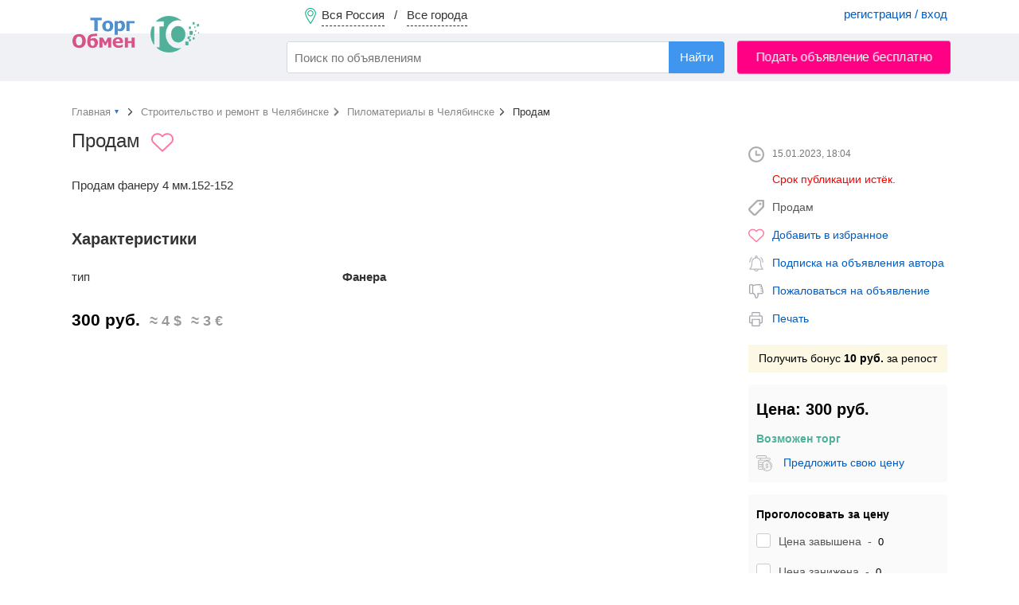

--- FILE ---
content_type: text/html; charset=UTF-8
request_url: https://torgobmen.ru/prodam-178283
body_size: 6589
content:
<!DOCTYPE html>
<html lang="ru-RU">
<head>
    <meta charset="utf-8" />
    <title>Продам: Продам в Челябинске - объявление №178283</title>
    <link rel="icon" href="/favicon.ico" type="image/x-icon" />
    <link rel="apple-touch-icon" sizes="180x180" href="/apple-touch-icon.png">
    <link rel="icon" type="image/png" sizes="32x32" href="/favicon-32x32.png">
    <link rel="icon" type="image/png" sizes="16x16" href="/favicon-16x16.png">
    <link rel="manifest" href="/site.webmanifest">

        <meta name="description" content="Объявление №178283 в Челябинске: Продам фанеру 4 мм.152-152">
<meta property="og:title" content="Продам: Продам в Челябинске - объявление №178283">
<meta property="og:type" content="website">
<meta property="og:url" content="https://torgobmen.ru/prodam-178283">
<meta property="og:site_name" content="ТоргОбмен">
<meta property="og:description" content="Объявление №178283 в Челябинске: Продам фанеру 4 мм.152-152">
<meta name="csrf-param" content="_csrf-frontend">
<meta name="csrf-token" content="PvORKMh-x3M1-tPJkfm58Q5UQSmnjaVi576Vid9KeCNGsqN5gzKDCX-dprnSiY7JXTo3Xcv6xzig6LjK5gYBbA==">

<link href="https://chelyabinsk.torgobmen.ru/prodam-178283" rel="canonical">
<link href="/css/pswp.css" rel="stylesheet">
<link href="/css/main.css?v=314" rel="stylesheet">
<link href="/css/swiper-bundle.min.css" rel="stylesheet">
<link href="/assets/74919aa1/css/typeahead.min.css" rel="stylesheet">
<link href="/assets/74919aa1/css/typeahead-kv.min.css" rel="stylesheet">
<link href="/assets/72610b1a/css/kv-widgets.min.css" rel="stylesheet">
<link href="/assets/8bcc51d/css/select2.min.css" rel="stylesheet">
<link href="/assets/536b42a5/css/select2-addl.min.css" rel="stylesheet">
<link href="/assets/536b42a5/css/select2-default.min.css" rel="stylesheet">
<script>window.typeahead_7864e59a = {"highlight":true};

var s2options_7ebc6538 = {"themeCss":".select2-container--default","sizeCss":"","doReset":true,"doToggle":false,"doOrder":false};
window.select2_3da833fd = {"allowClear":false,"minimumInputLength":2,"ajax":{"url":"\/hint-city","dataType":"json","data":function(params) { return {q:params.term}; }},"escapeMarkup":function (markup) { return markup; },"templateResult":function(city) { return city.text; },"templateSelection":function (city) { return city.text; },"theme":"default","width":"100%","placeholder":"Ваш город...","language":"ru"};
</script>
    <meta name="yandex-verification" content="cc00c7cdc26abad9" />

    <!-- Global site tag (gtag.js) - Google Analytics -->
    <script async src="https://www.googletagmanager.com/gtag/js?id=UA-134665609-2"></script>
    <script>
        window.dataLayer = window.dataLayer || [];
        function gtag(){dataLayer.push(arguments);}
        gtag('js', new Date());
        gtag('config', 'UA-134665609-2');
    </script>

</head>

<body>

    <div class="waiting" style="display: none">
        <img alt="" src="/img/waiting.gif">
        <p></p>
    </div>
    

<div class="wrapper">

<header>

        <div class="header-menu">
            <div class="container">
                <a href="#set_region" rel="modal:open" class="region-link" data-city="0">
                    <span class="top-pin"></span>
                    <span class="region-name">Вся Россия</span> &nbsp; / &nbsp;
                    <span class="city-name">Все города</span>
                </a>
                                    <div class="pull-right acc-links">
                       <a href="/login">регистрация / вход</a>
                    </div>
                                            </div>
        </div>

        <div class="header-bar">
            <div class="container">
                <a href="/" class="top-logo"></a>
                    <form id="s_form" class="pull-left" action="/search">
                        <div><input type="search" id="w1" class="form-control search-field" name="s" placeholder="Поиск по объявлениям" autocomplete="off" data-krajee-typeahead="typeahead_7864e59a"></div>                        <input type="hidden" name="s_cat" id="s_cat">
                        <input type="hidden" name="s_subcat" id="s_subcat">
                        <button type="submit" class="btn btn-blue s-button">Найти</button>
                    </form>
                                <a href="/new-announce" class="btn btn-red pull-right add-announce-btn pulse_button">Подать объявление бесплатно</a>

                <div class="clear-fix"></div>
            </div>
        </div>

</header>



    <div class="container content">
                        


        <ul class="breadcrumb" itemscope itemtype="http://schema.org/BreadcrumbList">
            <li itemprop="itemListElement" itemscope itemtype="http://schema.org/ListItem">
                <a itemprop="item" href="/" id="main_page_link"><span itemprop="name">Главная</span></a>
                <meta itemprop="position" content="1"/>
                <div id="cat_dropdown" style="display: none;">
                    		<ul class="categories-list" style="margin-top: 5px">
					<li><a href="/rossia/transport">Транспорт</a></li>
						<li><a href="/rossia/real-estate">Недвижимость</a></li>
						<li><a href="/rossia/phone-and-communication">Телефоны и связь</a></li>
						<li><a href="/rossia/computers-and-office-equipment">Компьютеры и оргтехника</a></li>
						<li><a href="/rossia/construction-and-repair">Строительство и ремонт</a></li>
						<li><a href="/rossia/clothes-and-shoes">Одежда, обувь и аксессуары </a></li>
						<li><a href="/rossia/furniture-and-interior">Мебель и интерьер</a></li>
						<li><a href="/rossia/audio-video-photo">Аудио-Видео-Фото</a></li>
						<li><a href="/rossia/all-for-celebrations">Все для торжеств</a></li>
						<li><a href="/rossia/household-appliances">Бытовая техника</a></li>
						<li><a href="/rossia/work">Работа</a></li>
						<li><a href="/rossia/services">Услуги</a></li>
						<li><a href="/rossia/sports-health-and-beauty">Спорт, здоровье, красота</a></li>
						<li><a href="/rossia/tourism-leisure-and-entertainment">Туризм, отдых и развлечения</a></li>
						<li><a href="/rossia/business">Бизнес</a></li>
						<li><a href="/rossia/all-for-home-and-office">Все для дома и офиса</a></li>
						<li><a href="/rossia/children-world">Детский мир</a></li>
						<li><a href="/rossia/agriculture">Сельское хозяйство</a></li>
						<li><a href="/rossia/animals-and-plants">Питомцы и растения</a></li>
						<li><a href="/rossia/musical-instruments">Музыкальные инструменты</a></li>
					</ul>
		                </div>
            </li>

            <li itemprop="itemListElement" itemscope itemtype="http://schema.org/ListItem">
                <a itemprop="item" href="https://chelyabinsk.torgobmen.ru/construction-and-repair"><span itemprop="name">Строительство и ремонт в Челябинске</span></a>
                <meta itemprop="position" content="3"/>
            </li>
            <li itemprop="itemListElement" itemscope itemtype="http://schema.org/ListItem">
                <a itemprop="item" href="https://chelyabinsk.torgobmen.ru/construction-and-repair/lumber"><span itemprop="name">Пиломатериалы в Челябинске</span></a>
                <meta itemprop="position" content="4"/>
            </li>
            <li itemprop="itemListElement" itemscope itemtype="http://schema.org/ListItem">
                <span itemprop="name">Продам</span>
                <meta itemprop="position" content="5"/>
            </li>
        </ul>

        <section itemscope="" itemtype="http://schema.org/Product">


            <div class="flex-row">
                <div class="announce main-content">
                    <h1 itemprop="name"                        style="display: inline-block">Продам</h1>
                                            <link itemprop="url" href="https://torgobmen.ru/178283" />                                                                <meta itemprop="category"
                              content="Строительство и ремонт / Пиломатериалы">
                        <meta itemprop="description" content="Объявление №178283 в Челябинске: Продам фанеру 4 мм.152-152">
                                        <div class="after-h1">
                                                    <a href="#" class="add-to-fav-link" data-announce="178283">
                                <div class="ann-add-to-fav tooltip" title="Добавить в закладки"></div>
                            </a>
                                                                        </div>
                    
                    
                    
                    

                    <div class="ann-text">
                        Продам фанеру 4 мм.152-152                        <br><br>
                                            </div>

                    <div class="row">
                        <div class="columns-2">
                                                            <h2>Характеристики</h2>
                                                                        <dl class="settings-list">
                                            <dt>тип</dt>
                                            <dd>
                                                Фанера                                                 <span class="text-muted"></span>                                            </dd>
                                        </dl>
                                        <div class="clearfix"></div>
                                                                        <div class="clearfix"></div>
                                                                                    </div>
                        <div class="columns-2">
                            <div style="padding-left: 50px">
                                                            </div>
                        </div>
                    </div>
                    <div class="clearfix"></div>

                                            <div class="ann-price" itemprop="offers" itemscope=""
                             itemtype="http://schema.org/Offer">
                                                            <meta itemprop="priceCurrency" content="RUB">
                                <meta itemprop="price" content="300">
                                                        <span class="price-rub">300                                руб.</span>
                            &nbsp;
						<span
                            class="price-usd">≈ 4 $</span> &nbsp;
						<span
                            class="price-euro">≈ 3 €</span>
                        </div>
                    

                    
                    <div class="clearfix"></div>
                </div>

                <aside class="sidebar-right" style="padding-top:5px;">
                    <div class="sticky-top">
                        <div class="announce-sidebar">
                            
                            <div class="ann-sidebar-meta">
                                                                <time class="ann-date-time" style="padding:0"
                                     datetime="2023-01-15T18:04+03:00">15.01.2023, 18:04</time>
                                                                    <div class="hidden-ann">Срок публикации истёк.</div>
                                                                    <div class="ann-deal-type">Продам</div>

                                
                                                                    <div class="ann-add-to-fav"><a href="#" class="add-to-fav-link"
                                                                   data-announce="178283">Добавить в
                                            избранное</a></div>
                                                                                                                                                                        <div class="ann-subscribe"><a href="/login">Подписка на объявления автора</a></div>
                                    <div class="ann-abuse"><a href="/login" class="abuse-link">Пожаловаться на
                                            объявление</a></div>
                                                                <div class="ann-print"><a href="#" class="print-link"
                                                          onclick="window.print(); return false;">Печать</a></div>

                                <a class="get-bonus" target="_blank" href="/bonus">Получить бонус <b>10                                        руб.</b> за репост</a>

                                                                    <div class="ann-price-sidebar">
									<span
                                        class="price-rub">Цена: 300                                        руб.</span>
                                        <div>
                                                                                            <h4 class="green">Возможен торг</h4>
                                                <div class="ann-torg">
                                                                                                            <a href="/login" class="torg-link">Предложить свою цену</a>
                                                                                                                                                        </div>
                                                                                                                                    </div>
                                    </div>
                                    <div class="ann-price-sidebar">
                                        <h4 class="black">Проголосовать за цену</h4>
                                                                                <form id="price_vote_form" action="#">
                                            <div class="filter-option nowrap">
                                                                                                <input type="radio" id="option-1" name="price_vote"
                                                       value="3">
                                                <label for="option-1"><span>Цена завышена</span> &nbsp;-&nbsp; <span
                                                        class="count-votes">0</span></label>
                                            </div>
                                            <div class="filter-option nowrap">
                                                <input type="radio" id="option-2" name="price_vote"
                                                       value="2">
                                                <label for="option-2"><span>Цена занижена</span> &nbsp;-&nbsp; <span
                                                        class="count-votes">0</span></label>
                                            </div>
                                            <div class="filter-option nowrap">
                                                <input type="radio" id="option-3" name="price_vote"
                                                       value="1">
                                                <label for="option-3"><span>Хорошая цена!</span> &nbsp;-&nbsp; <span
                                                        class="count-votes">0</span></label>
                                            </div>
                                            <input type="hidden" name="ann_id" value="178283">
                                                                                            <button type="submit" class="btn btn-min btn-blue pull-right" disabled>
                                                    Голосовать
                                                </button>
                                                                                        <div class="clearfix"></div>
                                        </form>
                                    </div>
                                
                                <br>
                                <div class="pull-left" style="font-weight: bold; padding-left: 28px">Поделиться:</div>
                                <script src="https://yastatic.net/share2/share.js" charset="utf-8"></script>
                                <div class="ya-share2 pull-right" data-curtain data-shape="round"
                                     data-services="vkontakte,odnoklassniki"></div>
                                <div class="clearfix"></div>
                            </div>
                        </div>
                    </div>
                </aside>

            </div>
        </section>
            	<br>
	<h2 style="margin-bottom: 20px">Похожие объявления</h2>
	<div class="row recomand">
			</div>

	<div class="pswp" tabindex="-1" role="dialog" aria-hidden="true">
		<div class="pswp__bg"></div>
		<div class="pswp__scroll-wrap">
			<div class="pswp__container">
				<div class="pswp__item"></div>
				<div class="pswp__item"></div>
				<div class="pswp__item"></div>
			</div>
			<div class="pswp__ui pswp__ui--hidden">
				<div class="pswp__top-bar">
					<div class="pswp__counter"></div>
					<button class="pswp__button pswp__button--close" title="Закрыть (Esc)"></button>
					<button class="pswp__button pswp__button--share" title="Поделиться"></button>
					<button class="pswp__button pswp__button--fs" title="Полный экран"></button>
					<button class="pswp__button pswp__button--zoom" title="Масштаб"></button>
					<div class="pswp__preloader">
						<div class="pswp__preloader__icn">
							<div class="pswp__preloader__cut">
								<div class="pswp__preloader__donut"></div>
							</div>
						</div>
					</div>
				</div>
				<div class="pswp__share-modal pswp__share-modal--hidden pswp__single-tap">
					<div class="pswp__share-tooltip"></div>
				</div>
				<button class="pswp__button pswp__button--arrow--left" title="Назад"></button>
				<button class="pswp__button pswp__button--arrow--right" title="Вперед"></button>
				<div class="pswp__caption">
					<div class="pswp__caption__center"></div>
				</div>
			</div>
		</div>
	</div>

	        <div class="clearfix"></div>
            </div>

<footer>
    <div class="container">
        <div class="footer-subhead">Мы в соцсетях</div>
        <a rel="nofollow" target="_blank" class="social-icon icon-vk" href="https://vk.com/torg_obmen">ВКонтакте</a>
        <a rel="nofollow" target="_blank" class="social-icon icon-ok" href="https://ok.ru/torgobmen">Одноклассники</a>

        <a rel="nofollow" class="pull-right" href="https://torgobmen.ru/help">Помощь</a>
        <a rel="nofollow" class="pull-right" href="https://torgobmen.ru/partners" style="display:inline-block; margin-right: 20px;">Наши партнеры</a>
        <a rel="nofollow" class="pull-right" href="https://torgobmen.ru/business-help" style="display:inline-block; margin-right: 20px;">XML-загрузка</a>
        <a rel="nofollow" class="pull-right" href="https://torgobmen.ru/contacts" style="display:inline-block; margin-right: 20px;">Контакты</a>
        <a rel="nofollow" class="pull-right" href="https://torgobmen.ru/terms" style="display:inline-block; margin-right: 20px;">Пользовательское соглашение</a>
        <a rel="nofollow" class="pull-right" href="https://torgobmen.ru/about" style="display:inline-block; margin-right: 20px;">О компании</a>
        <a rel="nofollow" class="pull-right" href="https://torgobmen.ru/blog" style="display:inline-block; margin-right: 20px;">Статьи и обзоры</a>
<div class="clearfix"></div>
            <div class="pull-right">
                <a rel="nofollow" href="https://play.google.com/store/apps/details?id=ru.torgobmen"><img src="/img/gp.png" alt=""></a>
            </div>
        <div class="pull-right">
            <a rel="nofollow" href="https://apps.apple.com/app/id1599889129"><img src="/img/ap.png" alt=""></a>
        </div>

    </div>
</footer>

</div>

<div id="set_region" class="modal">
    <div class="modal-head">Установить регион / город</div>
    <div class="kv-plugin-loading loading-city_select">&nbsp;</div><select id="city_select" class="form-control" name="city-select" data-s2-options="s2options_7ebc6538" data-krajee-select2="select2_3da833fd" style="width: 1px; height: 1px; visibility: hidden;">
<option value="">Ваш город...</option>
</select>    <div class="filter-option padded-top-bottom">
        <input id="not_all_region" name="extend" value="0" type="radio" checked> <label for="not_all_region">Только в выбранном городе</label> &nbsp; &nbsp;
        <input id="all_region" name="extend" value="1" type="radio" > <label for="all_region">Расширить до региона (области)</label>
    </div>
    <button id="set_region_btn" class="btn btn-blue pull-right">Применить</button> &nbsp;
    <button id="cancel_region_btn" class="btn btn-default pull-right" style="margin: 0 15px">Вся Россия</button>
    <div class="clearfix"></div>

</div>

<script src="/assets/dbcfa742/jquery.js"></script>
<script src="/js/photoswipe.min.js"></script>
<script src="/js/photoswipe-ui.min.js"></script>
<script src="/js/photoswipe.page.js"></script>
<script src="/assets/ddcbe39/yii.js"></script>
<script src="/js/tooltipster.bundle.min.js" defer="defer"></script>
<script src="/js/swiper-bundle.min.js" defer="defer"></script>
<script src="/js/jquery.lazy.min.js" defer="defer"></script>
<script src="/js/custom.js?v=314" defer="defer"></script>
<script src="/js/custom-desktop.js?v=314" defer="defer"></script>
<script src="/assets/74919aa1/js/typeahead.bundle.min.js"></script>
<script src="/assets/74919aa1/js/typeahead-kv.min.js"></script>
<script src="/assets/74919aa1/js/handlebars.min.js"></script>
<script src="/assets/72610b1a/js/kv-widgets.min.js"></script>
<script src="/assets/8bcc51d/js/select2.full.min.js"></script>
<script src="/assets/8bcc51d/js/i18n/ru.js"></script>
<script src="/assets/536b42a5/js/select2-krajee.min.js"></script>
<script>jQuery(function ($) {
jQuery&&jQuery.pjax&&(jQuery.pjax.defaults.maxCacheLength=0);
var w1_data_1 = new Bloodhound({"datumTokenizer":Bloodhound.tokenizers.obj.whitespace('value'),"queryTokenizer":Bloodhound.tokenizers.whitespace,"remote":{"url":"/json/search-hints?q=%QUERY","wildcard":"%QUERY"}});
var w1_data_2 = new Bloodhound({"datumTokenizer":Bloodhound.tokenizers.obj.whitespace('value'),"queryTokenizer":Bloodhound.tokenizers.whitespace,"remote":{"url":"/json/search-hints2?q=%QUERY","wildcard":"%QUERY"}});
var w1_data_3 = new Bloodhound({"datumTokenizer":Bloodhound.tokenizers.obj.whitespace('value'),"queryTokenizer":Bloodhound.tokenizers.whitespace,"remote":{"url":"/json/search-hints3?q=%QUERY","wildcard":"%QUERY"}});
kvInitTA('w1', typeahead_7864e59a, [{"display":"subcat","scrollable":true,"templates":{"suggestion":Handlebars.compile('<div><span style="color:#38aa56">Раздел:</span> <span style="color:#005CC3">{{cat}} / {{subcat}}</span></div>')},"name":"w1_data_1","source":w1_data_1.ttAdapter()},{"display":"keyword","scrollable":true,"templates":{"header":"<div class=\"hints_hr\" style=\"border-bottom:1px solid #CCC; padding:4px 0\"></div>","suggestion":Handlebars.compile('<div data-filter="{{filtre}}">{{keyword}} <span class="text-muted">в</span> <span style="color:#005CC3">{{cat}} / {{subcat}}</span></div>')},"name":"w1_data_2","source":w1_data_2.ttAdapter()},{"display":"keyword","scrollable":true,"templates":{"header":"<div class=\"hints_hr\" style=\"border-bottom:1px solid #CCC; padding:4px 0\"></div>","suggestion":Handlebars.compile('<div>{{keyword}}</div>')},"name":"w1_data_3","source":w1_data_3.ttAdapter()}]);
if (jQuery('#city_select').data('select2')) { jQuery('#city_select').select2('destroy'); }
jQuery.when(jQuery('#city_select').select2(select2_3da833fd)).done(initS2Loading('city_select','s2options_7ebc6538'));

});</script>



<script>
    $(document).ready(function() {
        $('.twitter-typeahead').bind('typeahead:select', function (ev, suggestion) {
            if(suggestion.cat) $('#s_cat').val(suggestion.cat);
            if(suggestion.subcat) $('#s_subcat').val(suggestion.subcat);
            $('#s_form').submit();
        });
    });
</script>

<!-- Yandex.Metrika counter --> <script> (function(m,e,t,r,i,k,a){m[i]=m[i]||function(){(m[i].a=m[i].a||[]).push(arguments)}; m[i].l=1*new Date();k=e.createElement(t),a=e.getElementsByTagName(t)[0],k.async=1,k.src=r,a.parentNode.insertBefore(k,a)}) (window, document, "script", "https://mc.yandex.ru/metrika/tag.js", "ym"); ym(45667341, "init", { clickmap:true, trackLinks:true, accurateTrackBounce:true, webvisor:true }); </script> <noscript><div><img src="https://mc.yandex.ru/watch/45667341" style="position:absolute; left:-9999px;" alt="Яндекс" /></div></noscript> <!-- /Yandex.Metrika counter -->

</body>
</html>


--- FILE ---
content_type: text/css
request_url: https://torgobmen.ru/css/pswp.css
body_size: 3014
content:
/*** PSWP ***/
.pswp {
    display:none;
    position:absolute;
    width:100%;
    height:100%;
    left:0;
    top:0;
    overflow:hidden;
    -ms-touch-action:none;
    touch-action:none;
    z-index:1500;
    -webkit-text-size-adjust:100%;
    -webkit-backface-visibility:hidden;
    outline:0
}
.pswp * {
    -webkit-box-sizing:border-box;
    box-sizing:border-box
}
.pswp img {
    max-width:none
}
.pswp--animate_opacity {
    opacity:.001;
    will-change:opacity;
    -webkit-transition:opacity 333ms cubic-bezier(0.4,0,0.22,1);
    transition:opacity 333ms cubic-bezier(0.4,0,0.22,1)
}
.pswp--open {
    display:block
}
.pswp--zoom-allowed .pswp__img {
    cursor:-webkit-zoom-in;
    cursor:-moz-zoom-in;
    cursor:zoom-in
}
.pswp--zoomed-in .pswp__img {
    cursor:-webkit-grab;
    cursor:-moz-grab;
    cursor:grab
}
.pswp--dragging .pswp__img {
    cursor:-webkit-grabbing;
    cursor:-moz-grabbing;
    cursor:grabbing
}
.pswp__bg {
    position:absolute;
    left:0;
    top:0;
    width:100%;
    height:100%;
    background:#000;
    opacity:0;
    transform:translateZ(0);
    -webkit-backface-visibility:hidden;
    will-change:opacity
}
.pswp__scroll-wrap {
    position:absolute;
    left:0;
    top:0;
    width:100%;
    height:100%;
    overflow:hidden
}
.pswp__container,
.pswp__zoom-wrap {
    -ms-touch-action:none;
    touch-action:none;
    position:absolute;
    left:0;
    right:0;
    top:0;
    bottom:0
}
.pswp__container,
.pswp__img {
    -webkit-user-select:none;
    -moz-user-select:none;
    -ms-user-select:none;
    user-select:none;
    -webkit-tap-highlight-color:transparent;
    -webkit-touch-callout:none
}
.pswp__zoom-wrap {
    position:absolute;
    width:100%;
    -webkit-transform-origin:left top;
    -ms-transform-origin:left top;
    transform-origin:left top;
    -webkit-transition:-webkit-transform 333ms cubic-bezier(0.4,0,0.22,1);
    transition:transform 333ms cubic-bezier(0.4,0,0.22,1)
}
.pswp__bg {
    will-change:opacity;
    -webkit-transition:opacity 333ms cubic-bezier(0.4,0,0.22,1);
    transition:opacity 333ms cubic-bezier(0.4,0,0.22,1)
}
.pswp--animated-in .pswp__bg,
.pswp--animated-in .pswp__zoom-wrap {
    -webkit-transition:none;
    transition:none
}
.pswp__container,
.pswp__zoom-wrap {
    -webkit-backface-visibility:hidden
}
.pswp__item {
    position:absolute;
    left:0;
    right:0;
    top:0;
    bottom:0;
    overflow:hidden
}
.pswp__img {
    position:absolute;
    width:auto;
    height:auto;
    top:0;
    left:0
}
.pswp__img--placeholder {
    -webkit-backface-visibility:hidden
}
.pswp__img--placeholder--blank {
    background:#222
}
.pswp--ie .pswp__img {
    width:100%!important;
    height:auto!important;
    left:0;
    top:0
}
.pswp__error-msg {
    position:absolute;
    left:0;
    top:50%;
    width:100%;
    text-align:center;
    font-size:14px;
    line-height:16px;
    margin-top:-8px;
    color:#CCC
}
.pswp__error-msg a {
    color:#CCC;
    text-decoration:underline
}
.pswp__button {
    width:44px;
    height:44px;
    position:relative;
    background:0;
    cursor:pointer;
    overflow:visible;
    -webkit-appearance:none;
    display:block;
    border:0;
    padding:0;
    margin:0;
    float:right;
    opacity:.75;
    -webkit-transition:opacity .2s;
    transition:opacity .2s;
    -webkit-box-shadow:none;
    box-shadow:none
}
.pswp__button:focus,
.pswp__button:hover {
    opacity:1
}
.pswp__button:active {
    outline:0;
    opacity:.9
}
.pswp__button::-moz-focus-inner {
    padding:0;
    border:0
}
.pswp__ui--over-close .pswp__button--close {
    opacity:1
}
.pswp__button,
.pswp__button--arrow--left:before,
.pswp__button--arrow--right:before {
    background:url(default-skin.png) 0 0 no-repeat;
    background-size:264px 88px;
    width:44px;
    height:44px
}
@media(-webkit-min-device-pixel-ratio:1.1),(-webkit-min-device-pixel-ratio:1.09375),(min-resolution:105dpi),(min-resolution:1.1dppx) {
    .pswp--svg .pswp__button,
    .pswp--svg .pswp__button--arrow--left:before,
    .pswp--svg .pswp__button--arrow--right:before {
        background-image:url(default-skin.svg)
    }
    .pswp--svg .pswp__button--arrow--left,
    .pswp--svg .pswp__button--arrow--right {
        background:0
    }
}
.pswp__button--close {
    background-position:0 -44px
}
.pswp__button--share {
    background-position:-44px -44px
}
.pswp__button--fs {
    display:none
}
.pswp--supports-fs .pswp__button--fs {
    display:block
}
.pswp--fs .pswp__button--fs {
    background-position:-44px 0
}
.pswp__button--zoom {
    display:none;
    background-position:-88px 0
}
.pswp--zoom-allowed .pswp__button--zoom {
    display:block
}
.pswp--zoomed-in .pswp__button--zoom {
    background-position:-132px 0
}
.pswp--touch .pswp__button--arrow--left,
.pswp--touch .pswp__button--arrow--right {
    visibility:hidden
}
.pswp__button--arrow--left,
.pswp__button--arrow--right {
    background:0;
    top:50%;
    margin-top:-50px;
    width:70px;
    height:100px;
    position:absolute
}
.pswp__button--arrow--left {
    left:0
}
.pswp__button--arrow--right {
    right:0
}
.pswp__button--arrow--left:before,
.pswp__button--arrow--right:before {
    content:'';
    top:35px;
    background-color:rgba(0,0,0,0.3);
    height:30px;
    width:32px;
    position:absolute
}
.pswp__button--arrow--left:before {
    left:6px;
    background-position:-138px -44px
}
.pswp__button--arrow--right:before {
    right:6px;
    background-position:-94px -44px
}
.pswp__counter,
.pswp__share-modal {
    -webkit-user-select:none;
    -moz-user-select:none;
    -ms-user-select:none;
    user-select:none
}
.pswp__share-modal {
    display:block;
    background:rgba(0,0,0,0.5);
    width:100%;
    height:100%;
    top:0;
    left:0;
    padding:10px;
    position:absolute;
    z-index:1600;
    opacity:0;
    -webkit-transition:opacity .25s ease-out;
    transition:opacity .25s ease-out;
    -webkit-backface-visibility:hidden;
    will-change:opacity
}
.pswp__share-modal--hidden {
    display:none
}
.pswp__share-tooltip {
    z-index:1620;
    position:absolute;
    background:#FFF;
    top:56px;
    border-radius:2px;
    display:block;
    width:auto;
    right:44px;
    -webkit-box-shadow:0 2px 5px rgba(0,0,0,0.25);
    box-shadow:0 2px 5px rgba(0,0,0,0.25);
    -webkit-transform:translateY(6px);
    -ms-transform:translateY(6px);
    transform:translateY(6px);
    -webkit-transition:-webkit-transform .25s;
    transition:transform .25s;
    -webkit-backface-visibility:hidden;
    will-change:transform
}
.pswp__share-tooltip a {
    display:block;
    padding:8px 12px;
    color:#000;
    text-decoration:none;
    font-size:14px;
    line-height:18px
}
.pswp__share-tooltip a:hover {
    text-decoration:none;
    color:#000
}
.pswp__share-tooltip a:first-child {
    border-radius:2px 2px 0 0
}
.pswp__share-tooltip a:last-child {
    border-radius:0 0 2px 2px
}
.pswp__share-modal--fade-in {
    opacity:1
}
.pswp__share-modal--fade-in .pswp__share-tooltip {
    -webkit-transform:translateY(0);
    -ms-transform:translateY(0);
    transform:translateY(0)
}
.pswp--touch .pswp__share-tooltip a {
    padding:16px 12px
}
a.pswp__share--facebook:before {
    content:'';
    display:block;
    width:0;
    height:0;
    position:absolute;
    top:-12px;
    right:15px;
    border:6px solid transparent;
    border-bottom-color:#FFF;
    -webkit-pointer-events:none;
    -moz-pointer-events:none;
    pointer-events:none
}
a.pswp__share--facebook:hover {
    background:#3e5c9a;
    color:#FFF
}
a.pswp__share--facebook:hover:before {
    border-bottom-color:#3e5c9a
}
a.pswp__share--twitter:hover {
    background:#55acee;
    color:#FFF
}
a.pswp__share--pinterest:hover {
    background:#CCC;
    color:#ce272d
}
a.pswp__share--download:hover {
    background:#DDD
}
.pswp__counter {
    position:absolute;
    left:0;
    top:0;
    height:44px;
    font-size:13px;
    line-height:44px;
    color:#FFF;
    opacity:.75;
    padding:0 10px
}
.pswp__caption {
    position:absolute;
    left:0;
    bottom:0;
    width:100%;
    min-height:44px
}
.pswp__caption small {
    font-size:11px;
    color:#BBB
}
.pswp__caption__center {
    text-align:left;
    max-width:420px;
    margin:0 auto;
    font-size:13px;
    padding:10px;
    line-height:20px;
    color:#CCC
}
.pswp__caption--empty {
    display:none
}
.pswp__caption--fake {
    visibility:hidden
}
.pswp__preloader {
    width:44px;
    height:44px;
    position:absolute;
    top:0;
    left:50%;
    margin-left:-22px;
    opacity:0;
    -webkit-transition:opacity .25s ease-out;
    transition:opacity .25s ease-out;
    will-change:opacity;
    direction:ltr
}
.pswp__preloader__icn {
    width:20px;
    height:20px;
    margin:12px
}
.pswp__preloader--active {
    opacity:1
}
.pswp__preloader--active .pswp__preloader__icn {
    background:url(preloader.gif) 0 0 no-repeat
}
.pswp--css_animation .pswp__preloader--active {
    opacity:1
}
.pswp--css_animation .pswp__preloader--active .pswp__preloader__icn {
    -webkit-animation:clockwise 500ms linear infinite;
    animation:clockwise 500ms linear infinite
}
.pswp--css_animation .pswp__preloader--active .pswp__preloader__donut {
    -webkit-animation:donut-rotate 1000ms cubic-bezier(0.4,0,0.22,1) infinite;
    animation:donut-rotate 1000ms cubic-bezier(0.4,0,0.22,1) infinite
}
.pswp--css_animation .pswp__preloader__icn {
    background:0;
    opacity:.75;
    width:14px;
    height:14px;
    position:absolute;
    left:15px;
    top:15px;
    margin:0
}
.pswp--css_animation .pswp__preloader__cut {
    position:relative;
    width:7px;
    height:14px;
    overflow:hidden
}
.pswp--css_animation .pswp__preloader__donut {
    -webkit-box-sizing:border-box;
    box-sizing:border-box;
    width:14px;
    height:14px;
    border:2px solid #FFF;
    border-radius:50%;
    border-left-color:transparent;
    border-bottom-color:transparent;
    position:absolute;
    top:0;
    left:0;
    background:0;
    margin:0
}
@media screen and (max-width:1024px) {
    .pswp__preloader {
        position:relative;
        left:auto;
        top:auto;
        margin:0;
        float:right
    }
}
@-webkit-keyframes clockwise {
    0% {
        -webkit-transform:rotate(0deg);
        transform:rotate(0deg)
    }
    100% {
        -webkit-transform:rotate(360deg);
        transform:rotate(360deg)
    }
}
@keyframes clockwise {
    0% {
        -webkit-transform:rotate(0deg);
        transform:rotate(0deg)
    }
    100% {
        -webkit-transform:rotate(360deg);
        transform:rotate(360deg)
    }
}
@-webkit-keyframes donut-rotate {
    0% {
        -webkit-transform:rotate(0);
        transform:rotate(0)
    }
    50% {
        -webkit-transform:rotate(-140deg);
        transform:rotate(-140deg)
    }
    100% {
        -webkit-transform:rotate(0);
        transform:rotate(0)
    }
}
@keyframes donut-rotate {
    0% {
        -webkit-transform:rotate(0);
        transform:rotate(0)
    }
    50% {
        -webkit-transform:rotate(-140deg);
        transform:rotate(-140deg)
    }
    100% {
        -webkit-transform:rotate(0);
        transform:rotate(0)
    }
}
.pswp__ui {
    -webkit-font-smoothing:auto;
    visibility:visible;
    opacity:1;
    z-index:1550
}
.pswp__top-bar {
    position:absolute;
    left:0;
    top:0;
    height:44px;
    width:100%
}
.pswp__caption,
.pswp__top-bar,
.pswp--has_mouse .pswp__button--arrow--left,
.pswp--has_mouse .pswp__button--arrow--right {
    -webkit-backface-visibility:hidden;
    will-change:opacity;
    -webkit-transition:opacity 333ms cubic-bezier(0.4,0,0.22,1);
    transition:opacity 333ms cubic-bezier(0.4,0,0.22,1)
}
.pswp--has_mouse .pswp__button--arrow--left,
.pswp--has_mouse .pswp__button--arrow--right {
    visibility:visible
}
.pswp__top-bar,
.pswp__caption {
    background-color:rgba(0,0,0,0.5)
}
.pswp__ui--fit .pswp__top-bar,
.pswp__ui--fit .pswp__caption {
    background-color:rgba(0,0,0,0.3)
}
.pswp__ui--idle .pswp__top-bar {
    opacity:0
}
.pswp__ui--idle .pswp__button--arrow--left,
.pswp__ui--idle .pswp__button--arrow--right {
    opacity:0
}
.pswp__ui--hidden .pswp__top-bar,
.pswp__ui--hidden .pswp__caption,
.pswp__ui--hidden .pswp__button--arrow--left,
.pswp__ui--hidden .pswp__button--arrow--right {
    opacity:.001
}
.pswp__ui--one-slide .pswp__button--arrow--left,
.pswp__ui--one-slide .pswp__button--arrow--right,
.pswp__ui--one-slide .pswp__counter {
    display:none
}
.pswp__element--disabled {
    display:none!important
}
.pswp--minimal--dark .pswp__top-bar {
    background:0
}